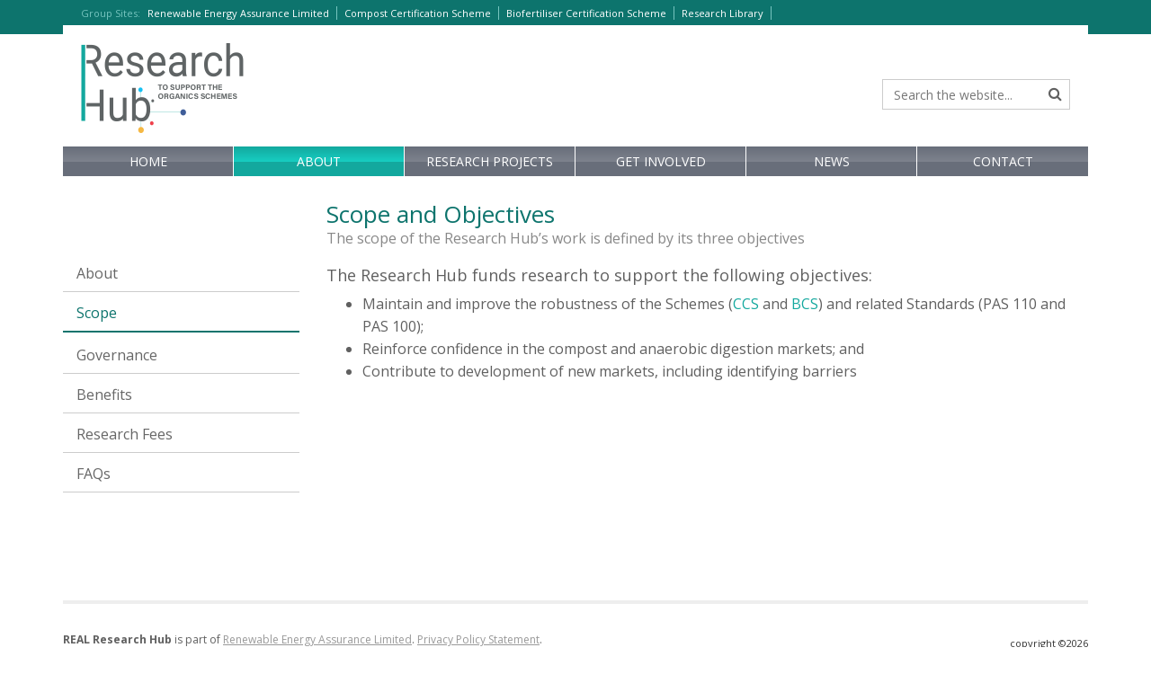

--- FILE ---
content_type: text/html; charset=utf-8
request_url: https://www.realresearchhub.org.uk/about/scope
body_size: 3957
content:
<!DOCTYPE html>
<html lang="en-GB">
<head>
<title>Scope - About - REAL Research Hub</title>
<meta charset="utf-8">
<meta name="viewport" content="width=device-width, initial-scale=1.0, minimum-scale=1.0, maximum-scale=1.0, user-scalable=no" />
<meta name="description" content="About - Scope: REAL Research Hub." />
<meta name="keywords" content="About,Scope,REAL Research Hub" />
<meta name="robots" content="index,follow" />
<link rel="shortcut icon" href="/images/ico/favicon.ico">
<link rel="canonical" href="https://www.realresearchhub.org.uk/about/scope" />
<link rel="stylesheet" type="text/css" href="https://fonts.googleapis.com/css?family=Open+Sans:400,700&display=swap" /> 
<link rel="stylesheet" type="text/css" href="//maxcdn.bootstrapcdn.com/font-awesome/4.2.0/css/font-awesome.min.css" />
<link rel="stylesheet" type="text/css" href="/css/bootstrap.min.css" media="all" />
<link rel="stylesheet" type="text/css" href="/css/main.css?t=20121" media="all" />
<script type="text/javascript" src="https://ajax.googleapis.com/ajax/libs/jquery/3.7.1/jquery.min.js"></script>
<script type="text/javascript" src="/js/global.js?t=0121"></script>

<!-- Google tag (gtag.js) -->
<script>
  window.dataLayer = window.dataLayer || [];
  function gtag(){dataLayer.push(arguments);}

  gtag('consent', 'default', {
    'analytics_storage': 'denied'
  });

  gtag('js', new Date());
  gtag('config', 'G-WY2LWBBC98');
  
</script>
<script async src="https://www.googletagmanager.com/gtag/js?id=G-WY2LWBBC98"></script>


<script src="https://cc.cdn.civiccomputing.com/9/cookieControl-9.x.min.js" type="text/javascript"></script>
<script>
var config = {
    apiKey: "3f30a217a76abf46564418f1091d26272cc73185",
    product: "PRO_MULTISITE",
    optionalCookies: [{
        name: "Analytics",
        label: "Analytical Cookies",
        description: "Analytical cookies help us to improve our website by collecting and reporting information on its usage. This is used for internal monitoring only.",
        cookies: ['_ga', '_ga*', '_gid', '_gat', '__utma', '__utmt', '__utmb', '__utmc', '__utmz', '__utmv'],
        onAccept: function(){
			gtag('consent', 'update', {'analytics_storage': 'granted'});
        },
        onRevoke: function(){
			gtag('consent', 'update', {'analytics_storage': 'denied'});
        }
    }, {
        name: "Third Party Cookies",
        label: "Third Party Cookies",
        description: "Certain third party features in this website require cookies to function. These include the google map feature and the X (twitter) feed feature.",
        cookies: ["Gmap", "Twitter"],
        onAccept: function(){ if (typeof thirdPartyLoad === "function") { thirdPartyLoad(true); } },
        onRevoke: function(){ if (typeof thirdPartyLoad === "function") { thirdPartyLoad(false); } },
    }],
    position: "left",
    text: {
        intro: "We only use cookies which are essential for the running of the website. \nWe do not use cookies for advertising or marketing purposes.\nYou may return to this banner to reselect your choices at any time, when this banner closes, your choices will be saved."
    }
};

CookieControl.load( config );
</script>

</head>
<body>

<div class="wrap">
<header class="header hidden-print">
<div class="groupsites">
<div class="container">
<div class="row">
<div class="col-sm-12">
<div class="nav-group nav-group-hidden" id="nav-group">
<div class="nav-group-login">
&nbsp;
</div>
<div class="nav-group-btn">
<a href="#" id="nav-group-btn">Group Sites<span>:</span> <i class="fa fa-caret-down"></i><i class="fa fa-close"></i></a>
</div>
<ul>
<li><a href="https://www.realschemes.org.uk">Renewable Energy Assurance Limited</a></li>
<li><a href="https://www.qualitycompost.org.uk/">Compost Certification Scheme</a></li>
<li><a href="https://www.biofertiliser.org.uk/">Biofertiliser Certification Scheme</a></li>
<li><a href="https://www.realresearchlibrary.org.uk/">Research Library</a></li>
</ul>
</div>
</div>
</div>
<div class="row">
<div class="col-sm-12">
<div class="page-start">&nbsp;</div>
</div>
</div>
<div class="clearfix"></div>
</div>
</div>
<div class="container">
<div class="row">
<div class="col-sm-5 col-md-5 col-lg-4">
<div class="logo">
<a href="/"><span>REAL Research Hub</span></a>
</div>
</div>
<div class="col-sm-6 col-md-7 col-lg-8 hidden-xs">
<div class="logo-tag">
<p>&nbsp;</p>
</div>

<div class="nav-search hidden-sm hidden-md">
<form class="form-inline" method="get" action="/search">
<div class="form-group has-feedback">
<input type="text" class="form-control" placeholder="Search the website..." name="searcharray" />
<i class="fa fa-search form-control-feedback"></i>
</div>
</form>



</div>

</div>
</div>
<div class="row">
<div class="col-sm-12">
<div class="nav-main nav-main-hidden" id="nav-main">
<div class="visible-xs-block visible-sm-block">
<button type="button" class="nav-main-btn" id="nav-main-btn">Menu
<i class="fa fa-bars pull-right"></i><i class="fa fa-close pull-right"></i>
</button>
</div>
<nav role="navigation">
<ul><!-- / --><li class="menu-"><a href="/" class="no-sub">Home</a></li>
<!-- // --><!-- /about --><li class="selected-top menu-about"><a href="/about" class="open sub">About<i class="fa fa-chevron-down"></i><i class="fa fa-chevron-right"></i></a><ul><li><a href="/about">About</a></li><li class="selected-mid "><a href="/about/scope" class="sub-open sub-no-sub">Scope</a></li>
<li class=""><a href="/about/governance" class="sub-no-sub">Governance</a></li>
<li class=""><a href="/about/benefits" class="sub-no-sub">Benefits</a></li>
<li class=""><a href="/about/fees" class="sub-no-sub">Research Fees</a></li>
<li class=""><a href="/about/faqs" class="sub-no-sub">FAQs</a></li>
</ul>
</li>
<!-- //about --><!-- /research-projects --><li class="menu-research-projects"><a href="/research-projects" class="sub">Research projects<i class="fa fa-chevron-down"></i><i class="fa fa-chevron-right"></i></a><ul><li><a href="/research-projects">Research Projects</a></li><li class=""><a href="/research-projects/organics-recycling-research-library" class="sub-no-sub">1. Organics Recycling Research Library</a></li>
<li class=""><a href="/research-projects/digestate-characteristics-and-valorisation-options" class="sub-no-sub">2. Digestate Characteristics and Valorisation Options</a></li>
<li class=""><a href="/research-projects/residual-biogas-potential-test-improvements-and-alternatives" class="sub-no-sub">3. Residual Biogas Potential Test Improvements and Alternatives</a></li>
<li class=""><a href="/research-projects/plant-response-test-interpretation-and-comparison" class="sub-no-sub">4. Plant Response Test Interpretation and Comparison</a></li>
<li class=""><a href="/research-projects/carbon-accounting-for-compost-and-digestate" class="sub-no-sub">5. Carbon Accounting for Compost and Digestate</a></li>
<li class=""><a href="/research-projects/plastic-contamination-method-assessment" class="sub-no-sub">6. Plastic Contamination Method Assessment</a></li>
<li class=""><a href="/research-projects/risk-assessments-for-resource-frameworks-revision" class="sub-no-sub">7. Risk Assessments for Resource Frameworks Revision</a></li>
<li class=""><a href="/research-projects/screening-size-impact-on-digestate-quality" class="sub-no-sub">8. Screening Size Impact on Digestate Quality (BCS)</a></li>
<li class=""><a href="/research-projects/end-of-waste-case-information" class="sub-no-sub">9. End-of-Waste Case Information (BCS)</a></li>
<li class=""><a href="/research-projects/alternative-control-growing-media" class="sub-no-sub">10. Alternative Control Growing Media (CCS)</a></li>
</ul>
</li>
<!-- //research-projects --><!-- /get-involved --><li class="menu-get-involved"><a href="/get-involved" class="sub">Get involved<i class="fa fa-chevron-down"></i><i class="fa fa-chevron-right"></i></a><ul><li><a href="/get-involved">Get Involved</a></li><li class=""><a href="/get-involved/submit-a-research-proposal" class="sub-no-sub">Submit a Research Proposal</a></li>
<li class=""><a href="/get-involved/tender-for-a-project" class="sub-no-sub">Tender for a Project</a></li>
</ul>
</li>
<!-- //get-involved --><!-- /news --><li class="menu-news"><a href="/news" class="no-sub">News</a></li>
<!-- //news --><!-- /contact --><li class="menu-contact"><a href="/contact" class="no-sub">Contact</a></li>
<!-- //contact --></ul>
</nav>
</div>
</div>
</div>
</div>
</header>



<div class="container">
<div class="row">
<div class="col-md-3 hidden-xs hidden-sm nav-left">
<ul><li><a href="/about">About</a></li><li class="selected-mid "><a href="/about/scope" class="sub-open sub-no-sub">Scope</a></li>
<li class=""><a href="/about/governance" class="sub-no-sub">Governance</a></li>
<li class=""><a href="/about/benefits" class="sub-no-sub">Benefits</a></li>
<li class=""><a href="/about/fees" class="sub-no-sub">Research Fees</a></li>
<li class=""><a href="/about/faqs" class="sub-no-sub">FAQs</a></li>
</ul>
</div>

<div class="col-sm-12 col-md-9">

<div class="std-intro">
<h1 id="mainContent_pageEdit1">Scope and Objectives</h1>
<h2 id="mainContent_pageEdit2">The scope of the Research Hub’s work is defined by its three objectives</h2>
</div>

<div id="mainContent_pageEdit3"><h4>The Research Hub funds research to support the following objectives:</h4><ul><li>Maintain and improve the robustness of the Schemes (<a href="https://www.qualitycompost.org.uk/">CCS</a> and <a href="https://www.biofertiliser.org.uk/">BCS</a>) and related Standards (PAS 110 and PAS 100);</li><li>Reinforce confidence in the compost and anaerobic digestion markets; and</li><li>Contribute to development of new markets, including identifying barriers</li></ul><p>&nbsp;</p><p>&nbsp;</p></div>


</div>
</div>
</div>






<div class="top40 top60-sm top80-md"></div>
<div class="push"><!--//--></div>
</div>

<footer class="footer">
<div class="top20">
<div class="container hidden-print">
<div class="row">
<div class="col-sm-12">
<hr />
</div>
</div>
<div class="row">
<div class="col-sm-12 col-md-9">
<p><strong>REAL Research Hub</strong> is part of <a href="https://www.realschemes.org.uk" onclick="this.target='_blank'">Renewable Energy  Assurance Limited</a>. <a href="/privacy">Privacy Policy Statement</a>.<br class="hidden-xs" />
Registered in England and Wales | Company No. 05720606 | York House, 23 Kingsway, London WC2B 6UJ <br class="hidden-xs" />
Renewable Energy  Assurance Limited is a wholly owned subsidiary of the Renewable Energy  Association</p>
</div>
<div class="col-sm-12 col-md-3">
<div class="nav-footer">
<ul>
<li><a href="/">copyright &copy;2026</a></li>
</ul>
</div>
</div>
</div>
</div>
</div>
<div class="visible-print-block"><strong>Copyright &copy;2026 REAL Research Hub. </strong><br />Not for resale or distribution.</div>
</footer>
</body>
</html>






--- FILE ---
content_type: text/css
request_url: https://www.realresearchhub.org.uk/css/main.css?t=20121
body_size: 7533
content:


html, body { height:100%; font-size:13px; line-height:1.6; color:#606060; background-color:#fff; }
body { font-family:"Open Sans", "Helvetica Neue",Helvetica,Arial,sans-serif; font-size:16px; line-height:1.6; }
h1, h2, h3, h4, h5, h6, .h1, .h2, .h3, .h4, .h5, .h6 { font-weight: 400; }
p { margin: 0 0 16px; }

a { -webkit-tap-highlight-color:rgba(0,0,0,0.5); color:#13a89e; }
a img { border: none; }
:focus { moz-outline-style: none; }
a, a:focus { outline: none; text-decoration:none; }
a:hover { outline: none; text-decoration:none; }
a:active { outline: none; text-decoration:none; }

.link a { text-decoration:none; }
.link a:hover { color:#fff; background-color:#428bca; text-decoration:none; }
.no-mg { margin-bottom:0; margin-top:0; }
.grey { color:#999; }
.red { color:#f00; }
.bg-grey { background-color:#f7f7f7; }
.box-20 { padding:20px; }
.pad60 { padding-top:60px; padding-bottom:60px; }
.pad40 { padding-top:40px; padding-bottom:40px; }
.pad20 { padding-top:20px; padding-bottom:20px; }
.pad10 { padding-top:10px; padding-bottom:10px; }
.top120 { padding-top:120px; }
.top100 { padding-top:100px; }
.top90 { padding-top:90px; }
.top80 { padding-top:80px; }
.top70 { padding-top:70px; }
.top60 { padding-top:60px; }
.top50 { padding-top:50px; }
.top40 { padding-top:40px; }
.top30 { padding-top:30px; }
.top20 { padding-top:20px; }
.top10 { padding-top:10px; }
.txt-black { color:#000; }

blockquote { font-size:13px; }

/* Top and Tail */

.header .groupsites { background-color:#0d746d;  }
.header .groupsites .page-start { background-color:#FFF; font-size:1px; line-height:1px; height:10px; }

.header .logo { padding:20px 0 25px 25px; }
.header .logo a { padding:0; margin:0; background-repeat:no-repeat; width:240px; height:81px; display:block; background-image:url(/images/logo-xs.png); }
.header .logo a span { display:none; }

.footer hr { border-width: 4px 0 0; }
.footer p { font-size:12px; line-height:20px; margin:10px 0 0 0; }
.footer p a { color:#999; text-decoration:underline; }
.footer p a:hover { color:#000; }


/* Navigation */

.nav-group { text-align:right; margin:0; padding:5px 0; color:#76c4bf; }
.nav-group .fa-caret-down { display:none; }
.nav-group a { color:#fff; text-decoration:none; }
.nav-group ul { list-style-type:none; margin-top:10px; margin:0; padding:20px 0; }
.nav-group ul li { border-bottom:#a4b7d7 solid 1px; margin:0; padding:8px 5px; font-size:13px; line-height:13px; }
.nav-group-login { float:left; }
.nav-group-btn a span { display:none; }
.nav-group-hidden ul { display:none; }
.nav-group-hidden .fa-caret-down { display:inherit; }
.nav-group-hidden .fa-close { display:none; }

.nav-main { margin:0; }
.nav-main ul { list-style-type:none; padding:0;  }
.nav-main ul li { padding:0; margin:0; }
.nav-main ul li a { display:block; padding:10px; color:#666; font-size:12px; border-top:#bababa solid 1px; text-transform:uppercase; }
.nav-main ul ul { margin-bottom:10px; }
.nav-main ul ul li { padding-left:10px; padding-right:10px; }
.nav-main ul ul li a { background-color:#f7f7f7 }
.nav-main ul ul ul li a { background-color:#efefef }
.nav-main ul li .fa { display:none; float:right; font-size:18px;  }
.nav-main ul li .selected > a { color:#0d746d; font-weight:bold; } 
.nav-main a.sub .fa-chevron-right { display:inline-block; margin-top:2px;  }
.nav-main a.sub.open .fa-chevron-right { display:none; }
.nav-main a.sub.open .fa-chevron-down { display:inline-block;}
.nav-main ul .selected-top > .no-sub { color:#0d746d; font-weight:bold }
.nav-main ul .selected-mid > .sub-no-sub { color:#0d746d; font-weight:bold }
.nav-main a.sub-sub .fa-chevron-right { display:inline-block; margin-top:2px;  }
.nav-main a.sub-sub.sub-open .fa-chevron-right { display:none; }
.nav-main a.sub-sub.sub-open .fa-chevron-down { display:inline-block;}
.nav-main ul ul { display:none; }
.nav-main ul ul ul { display:none; }
.nav-main .selected-top > ul { display:block; }
.nav-main ul .selected-mid > ul { display:block; }




.nav-main-btn { -webkit-tap-highlight-color:rgba(0,0,0,0.5); border:0; border-radius:0; font-size:18px; line-height:18px; color:#fff; width:100%; text-align:left; padding:10px 15px; margin:0 0 15px 0; text-transform:uppercase; letter-spacing:0.1em; background-color:#f0f0f0; color:#999; }
.nav-main-btn .fa-bars { display:none; }
.nav-main-btn .fa-close { color:#000; }
.nav-main-btn:focus {outline:0 none}
.nav-main-hidden ul { display:none; }
.nav-main-hidden .fa-bars { display:inherit; }
.nav-main-hidden .fa-close { display:none; }
.nav-main-hidden .nav-main-btn { background-color:#686e7a; color:#FFF; }

.nav-left-fixed ul {list-style-type:none; margin:20px 0 0 0; padding:0; }
.nav-left-fixed ul li a { border-bottom:#ccc solid 1px; color:#666; display:block; padding:12px 15px 9px 15px; text-decoration:none; margin:0; line-height:1.4 }
.nav-left-fixed ul li a:hover{background:#0d746d;color:#fff}
.nav-left-fixed ul li em { font-style:normal; }
.nav-left-fixed ul li span { color:#CCC; }
.nav-left-fixed ul .selected a { border-bottom:#0d746d solid 2px; color:#0d746d; text-decoration:none;  margin:0 0 2px 0; }
.nav-left-fixed ul ul {margin:10px 10px 20px 10px}

.nav-footer ul { list-style-type:none; margin-top:10px; padding-bottom:30px; }
.nav-footer ul li { float:right; }
.nav-footer ul li a { border-left:#ccc solid 1px; margin-left:8px; padding-left:8px; font-size:11px; color:#333; }
.nav-footer ul li a:hover { text-decoration:underline; }
.nav-footer ul li:last-of-type a { border:none; }


/* Forms */

.form-bg { background-color:#f7f7f7 }
form .form-error { color:#F00; }
form .form-success { color:#090; }
form ol.form-error, form ol.form-success { margin-bottom:20px; }
form .form-control { color:#000; box-shadow:none; border-radius:0; }
form .form-control:focus { box-shadow:none; }
form .control-label { font-weight:400; text-align:left; font-size:12px; }
form .control-label span { color:#999; }
form .radio-inline-left { padding-left:0; }
textarea, input[type="text"], input[type="email"], input[type="search"], input[type="password"] { -webkit-appearance: none; }
.form-group p.small { color:#666; }
.form-waiting { display:none; font-size:25px; line-height:30px; color:#000; padding: 5px 0 0 30px; }



input.gsc-input,.gsc-input-box,.gsc-input-box-hover,.gsc-input-box-focus,.gsc-inline-block,.gsc-search-button { box-sizing: content-box; line-height: normal; }

/* >>>> General >>>> */

table .right { text-align:right; }
table .white { color:#fff; }
table .grey { color:#999; }
table .grey-span span { color:#999; }
table .small { font-size:10px; }
table .nowrap { white-space:nowrap; }

.table-recc table { border:#0d746d solid 2px; padding:0; margin:20px 0 20px 0; }

.table-recc table tr th, .table-recc table tr td { padding:5px; border-left:#76c4bf solid 1px; border-top:#76c4bf solid 1px; }
.table-recc table tr th { background-color:#0d746d; color:#FFF; border-left-color:#FFF;}

.table-complaint .blue td { background-color:#e6f6fc; }

.btn { -webkit-tap-highlight-color:rgba(0,0,0,0.5); border-radius:0; box-shadow: none; text-shadow: none;  font-size:14px; }
.btn:focus, .btn:active, .btn:active:focus { outline:none; }
.btn .fa-fw { text-align:right; }
.btn-primary { color:#fff; }
.btn-primary:focus { color:#fff; }
.btn-primary:hover { background-color:#000; border-color: #000; }
.btn-link { color:#333333; }

.btn-twitter { float:left; width:68px; height:25px; overflow:hidden; }
.btn-linkedin { float:left; width:70px; height:25px; overflow:hidden; }
.btn-google {  float:left; width:41px; height:25px; overflow:hidden; }
.btn-fb { float:left; height:25px; }

.img-right { margin-bottom:20px; }
.img-right .caption { margin-top:5px; font-size:11px; }

.std-intro h1 {padding:0 0 0 0; color:#0d746d; margin:20px 0 0 0; font-weight:normal; font-size:26px; line-height:24px; }
.std-intro h2 { padding:0 0 0 0; color:#888888; margin:3px 0 20px 0; font-size:16px; line-height: 1.5; }

.std-box-grey { border:#CCC 1px solid; padding:15px; margin:20px 0 20px 0; }
.std-box-grey h3 { color:#292e3a; margin-top:0; }
.std-box-right { padding:20px; background-color:#f2f2f2; border-top:#CCC solid 5px;  }
.std-box-right h1, .std-box-right h3, .std-box-right h4 { color:#292e3a; margin-top:0; }
.std-box-impact { background:#0d746d; padding:20px; margin:20px 0 20px 0; color:#FFF; font-size:24px; line-height:24px; text-align:center; }
.std-box-center { border:#f7f7f7 solid 3px; padding:25px 15px 5px; margin:20px 0 0 0; text-align:center; }
.std-box-center img { margin:0 10px 20px; }
.std-box-center .img-responsive { display:inline-block; }

.std-pdf-list { margin:0 0 20px 0; padding:0; list-style:none; }
.std-pdf-list li { padding-left:30px; }
.std-pdf-list li .fa { margin-left:-25px; margin-top:0px; font-size:18px; float:left; color:#CCC; }
.std-pdf-doc { border:#CCC 1px solid; padding:16px 10px 15px 15px; margin:0 0 20px; color:#333; }
.std-pdf-doc .fa { font-size:25px; color:#CCC; display:block; margin-bottom:10px; }

.std-action { padding:18px 20px 17px 17px; margin:20px 0;  background-color : #f7f7f7; color:#666; font-size:24px;  }
.std-action .fa { font-size:35px; color:#0d746d; display:block; margin-bottom:10px; }

.std-formula { margin:20px 0 20px 0; }
.std-formula td { text-align:center; font-size:18px; line-height:18px; vertical-align:middle; padding:10px;}
.std-formula td.box { background-color:#0d746d; color:#FFF;    }
.std-formula td.symbol { font-size:42px; color:#999; font-weight:bold; }
.std-formula-3 td.box { width:25%; }
.std-formula-4 td.box { width:20%; }

.std-section { padding:20px; background-color:#f2f2f2; border-top:#CCC solid 5px; margin:0px 0 40px 0; color:#000; }
.std-section h1 { margin:0 0 20px 0; background-color:#f2f2f2; color:#292e3a; font-size:20px; line-height:24px; }
.std-section h2 a { font-size:18px; line-height:19px; font-weight:bold; color:#007ac3; }
.std-section h2 a:hover { color:#0d746d; }
.std-section h3 { margin:0 0 4px 0; padding:0 0 0 0; }
.std-section h3 a { font-size:15px; line-height:18px; font-weight:bold; color:#007ac3; }
.std-section h3 a:hover { color:#0d746d; }
.std-section h4 a { font-size:13px; line-height:13px; font-weight:bold; color:#007ac3; }
.std-section h4 a:hover { color:#0d746d; }
.std-section p { margin:0 0 14px 0; padding:0 0 0 0; }
.std-section blockquote { margin:0 0 0 20px; padding-left:0; border:0; font-size:13px; }
.std-section blockquote h4 { margin:0 0 0 0; padding:0 0 0 0; }
.std-section blockquote p { margin:0 0 14px 0; padding:0 0 0 0; }

.std-training h1 { padding:20px 0 0 0 margin:0 0 0 0; color:#000; font-size:20px; line-height:24px; }
.std-training h2 { padding:20px 0 0 0; }
.std-training h3 { padding:20px 0 0 0; }
.std-training blockquote { margin:30px 0 30px 0; padding:0 0 0 20px; }
.std-training blockquote .fa { font-size:35px; color:#0d746d; margin-bottom:10px; }

.std-summary { background-color : #e6f6fc; color:#666; padding : 20px 20px 15px 20px; vertical-align : top; }
.std-summary h2 { margin:0 0 10px 0; padding:0; }
.std-summary h2 strong { color:#000; }
.std-summary h3 { margin:0 0 0 0; padding:0; }
.std-summary h4 { margin:0 0 0 0; padding:0; }
.std-summary h4 strong { color:#000; }
.std-summary p { font-size:15px; padding:0; margin:5px 0 0 0; }
.std-summary p em { font-size:11px; }

.std-documents { background-color : #e6f6fc; color:#666; vertical-align : top; }
.std-documents tr { border-top:#FFF solid 10px; }
.std-documents tr td { padding : 10px; vertical-align:middle; }
.std-documents tr td img { border:0; margin:4px 0 0 0; padding:0; }
.std-documents .download a { background:#00a1e4; padding:5px 10px 5px 10px; color:#FFF; }
.std-documents .download a:hover { background-color:#0d746d; }

.autocomplete-suggestions { border: 1px solid #999; background: #FFF; cursor: default; overflow: auto; -webkit-box-shadow: 1px 4px 3px rgba(50, 50, 50, 0.64); -moz-box-shadow: 1px 4px 3px rgba(50, 50, 50, 0.64); box-shadow: 1px 4px 3px rgba(50, 50, 50, 0.64); }
.autocomplete-suggestion { padding: 2px 5px; white-space: nowrap; overflow: hidden; }
.autocomplete-selected { background: #F0F0F0; }
.autocomplete-suggestions strong { font-weight: normal; color: #3399FF; }

.progress-indicator ul { list-style:none; margin:0; padding:0; }
.progress-indicator ul li {float:left; list-style-type:none; margin:0; background-color:#eeeeee; width:20%; padding:0 0 0 2.5%; text-align:left; font-size:14px; font-weight:bold; text-decoration:none; color:#999; line-height:56px; background-image:url(/images/progress_done.png); background-repeat:no-repeat; background-position:right; }
.progress-indicator ul .current { background-image:url(/images/progress_current.png); color:#FFF; background-color:#0d746d; }
.progress-indicator ul .done { background-image:url(/images/progress_done.png); color:#FFF; background-color:#0d746d; }
.progress-indicator ul li:last-child { background-image:url(/images/progress_last.png); }


/* Pages */

.home-hero { background-color:#2c5080; color:#fff; display:block; width:100%; }
.home-hero ul { list-style:none; margin:0; padding:20px 20px 10px 20px; }
.home-hero ul li { margin:0; padding:0 0 10px 0; line-height:18px; }
.home-hero ul li a { display:block; background-color:#FFF; padding:17px 15px 15px 15px; color:#666; }
.home-hero ul li a .fa { display:none; }
.home-hero ul li a:hover { color:#000; }
.home-hero ul li strong { font-family:"Lucida Grande","Trebuchet MS",Verdana,Helvetica,sans-serif; text-transform:uppercase; font-size:22px;  }    

.home-box div { padding:25px 20px 0 20px; }
.home-box div h3 { color:#0d746d; margin-top:0; font-size:20px; }

.home-intro p { font-size:18px; }


.home-news { padding:20px 15px 15px 15px; background-color:#f7f7f7; color:#999; margin-top:30px; }
.home-news h2 { padding:0; margin:0 0 15px 0;  }
.home-news h2 a { font-size:26px; font-weight:bold; color:#0d746d; text-decoration:none; }
.home-news ul { list-style-type:none; border-top:#CCC solid 1px; margin:0; padding:0; }
.home-news ul li { margin:0; color:#333; padding:10px 10px 20px 40px; border-bottom:#CCC solid 1px; }
.home-news ul li h3 a { font-size:18px; line-height:19px; font-weight:bold; }
.home-news ul li h3 a:hover { color:#0d746d; }
.home-news ul li .date { font-size:11px; }
.home-news ul li .fa { margin-left:-35px; margin-top:10px; font-size:18px; float:left; color:#CCC; }

.news-left ul { list-style-type:none; border-top:#CCC solid 1px; margin:0; padding:0; }
.news-left ul li { margin:0; color:#333; padding:10px 10px 20px 40px; border-bottom:#CCC solid 1px; }
.news-left ul li h2 { line-height:22px; }
.news-left ul li h2 a { font-size:18px; font-weight:bold; }
.news-left ul li h2 a:hover { color:#0d746d; }
.news-left ul li .date { font-size:11px; }
.news-left ul li .fa { margin-left:-35px; margin-top:10px; font-size:18px; float:left; color:#CCC; }

.news-right ul { list-style-type:none; border-top:#CCC solid 1px; margin:0; padding:0; }
.news-right ul li { margin:0; color:#333; padding:10px 10px 20px 40px; border-bottom:#CCC solid 1px; }
.news-right ul li a { font-size:15px; font-weight:bold; }
.news-right ul li a:hover { color:#0d746d; }
.news-right ul li span { font-size:11px; color:#999; }
.news-right ul li .fa { margin-left:-35px; margin-top:3px; font-size:18px; float:left; color:#CCC; }

.members-results table { width:100%; }
.members-results td { padding:5px; border-top: solid #CCC 1px; }
.members-results tr:hover td { background-color:#f7f7f7; }
.members-results tr:last-of-type td { border-bottom: solid #CCC 1px; }

.fa-frown-o { color:#C00; }
.fa-smile-o { color:#390; }

.body-block-right { margin-bottom:20px; }

.video-container { position: relative; padding-bottom: 56.25%; height: 0; overflow: hidden; }
.video-container iframe, .video-container object, .video-container embed {position: absolute;top: 0;left: 0;width: 100%;height: 100%;}
.video-youtube {background-position:center;background-repeat:no-repeat;background-size:cover;position:relative;display:inline-block;overflow:hidden;cursor:pointer;padding-bottom:56.25%;height:0;width:100%}
.video-youtube .play {background:url(/images/youtube-play.png) no-repeat center center;background-size:64px 45px;position:absolute;height:100%;width:100%}

.note { color:#90F; }
.guide { font-size:16px; color:#999; }

.dashboard { color:#333; padding:15px; margin-top:5px; background-color:#f1f1f1; }
.dashboard strong { font-size:26px; line-height:30px; display:block; margin:5px 0 0 0; }
.dashboard a { color:#FFF; margin:5px 0 5px 0; }
.dashboard a:hover { color:#fff; }
.dashboard li a { color:#999; margin:0; }
.dashboard li a:hover { color:#000; }
.dashboard-done { background-color:#e6f6fc }

.img-hero{max-width:100%;overflow:hidden}
.img-hero img{margin-left:-50%;max-width:200%}

.home-btns { margin-bottom:30px; }
.home-btns a { background-color: rgba(255, 255, 255, 0.9); display:block; padding:40px 20px 35px 30px; font-size:15px; line-height:18px; color:#666; border-bottom:#686e7a solid 5px; margin-top:30px; }
.home-btns a strong { display:block; font-weight:700; font-size:26px; line-height:26px; color:#0d746d; margin-bottom:10px; letter-spacing:-0.05em; }
.home-btns a span { display:block; font-weight:700; font-size:12px; line-height:12px; color:#0d746d; margin-top:20px; letter-spacing:-0.05em; }

.contact-map { width:100%; height:400px; }

/* Mobile Only */
@media screen and (max-width: 767px) {

.top60-xs { padding-top:60px; }
.top40-xs { padding-top:40px; }
.top20-xs { padding-top:20px; }
.top0-xs { padding-top:0px; }

.form-bg { margin-right: -15px; margin-left: -15px; padding-left:15px; padding-right:15px; }

}



/* SMALL */
@media screen and (min-width: 768px) {

.wrap {min-height:100%;height:auto!important;margin:0 auto -160px}
.push, .footer {height:160px}

.pad60-sm { padding-top:60px; padding-bottom:60px; }
.pad40-sm { padding-top:40px; padding-bottom:40px; }
.pad20-sm { padding-top:20px; padding-bottom:20px; }
.pad10-sm { padding-top:10px; padding-bottom:10px; }
.pad0-sm { padding-top:0px; padding-bottom:0px; }

.top120-sm { padding-top:120px; }
.top100-sm { padding-top:100px; }
.top90-sm { padding-top:90px; }
.top80-sm { padding-top:80px; }
.top70-sm { padding-top:70px; }
.top60-sm { padding-top:60px; }
.top50-sm { padding-top:50px; }
.top40-sm { padding-top:40px; }
.top30-sm { padding-top:30px; }
.top20-sm { padding-top:20px; }
.top10-sm { padding-top:10px; }
.top0-sm { padding-top:0px; }

.header .logo a { width:298px; height:100px; background-image:url(/images/logo@2x.png); background-size:298px 100px; }
.header .logo-tag p { color:#ccc; font-size:18px; letter-spacing:-0.05em; line-height:18px; margin:60px 0 0; padding: 0; float:left; }

.home-hero { background-image:url(/images/home-hero.jpg); background-position:0 0; background-repeat:no-repeat; height:250px; }
.home-hero ul li { margin-left:245px; }
.home-hero ul li a { padding:13px 30px 11px 12px; }
.home-hero ul li a .fa { margin-top:8px; margin-right:-20px;  font-size:24px; color:#999; display:inherit; }
.home-box div { padding:25px 0 0 15px; }
.home-box div h3 { font-size:18px; }

.img-right { float:right; margin-left:20px; }
.body-block-right { float:right; margin-left:20px; width:220px; }

.form-horizontal .control-label-left { text-align:left; }
.form-horizontal-span-hidden .control-label-left span { display:none; }

.std-pdf-doc { padding-left:55px; }
.std-pdf-doc .fa { margin-left:-38px; margin-top:-2px; float:left; }
.std-action { padding-left:65px; }
.std-action .fa { margin-left:-45px; margin-top:3px; float:left; }
.std-training blockquote { padding-left:80px; }
.std-training blockquote .fa { margin-left:-55px; margin-top:3px; float:left; }

.std-box-center .img-responsive { margin-top:-5px; }

}

/* MEDIUM */
@media screen and (min-width: 992px) {

.pad60-md { padding-top:60px; padding-bottom:60px; }
.pad40-md { padding-top:40px; padding-bottom:40px; }
.pad20-md { padding-top:20px; padding-bottom:20px; }
.pad10-md { padding-top:10px; padding-bottom:10px; }
.pad0-md { padding-top:0px; padding-bottom:0px; }

.top120-md { padding-top:120px; }
.top100-md { padding-top:100px; }
.top90-md { padding-top:90px; }
.top80-md { padding-top:80px; }
.top70-md { padding-top:70px; }
.top60-md { padding-top:60px; }
.top50-md { padding-top:50px; }
.top40-md { padding-top:40px; }
.top30-md { padding-top:30px; }
.top20-md { padding-top:20px; }
.top10-md { padding-top:10px; }
.top0-md { padding-top:0px; }

.header .logo { padding:10px 0 15px 20px; }

.img-hero img {margin-left:-20%;max-width:150%}
.img-hero-left img{margin-left:0; }

.nav-group { text-align:left; padding:9px 0 0 0; height:28px; }
.nav-group ul { display:inline; }
.nav-group ul li { float:left; border:none; padding:0; font-size:11px; line-height:11px; }
.nav-group ul li a { border-right:#76c4bf solid 1px;  margin-left:8px; padding-right:8px;  }
.nav-group ul li a:hover { text-decoration:underline; }

.nav-group-btn { float:left; font-size:11px; line-height:11px; margin-left:20px; }
.nav-group-btn a { color:#76c4bf; cursor:default; }
.nav-group-btn a .fa { display:none; }
.nav-group-btn a span { display:inline; }
.nav-group-login { display:none; }

.nav-main { width:100%; }
.nav-main ul { display: table; table-layout:fixed; width:100%; background-color:#686e7a; background: linear-gradient(to bottom, #686e7a 0%,#7d828d 50%,#686e7a 51%); }
.nav-main ul li { display:table-cell; text-align:center; line-height:12px; }
.nav-main ul li a { display:block; width:100%; border-top:none; border-right:#FFF 1px solid; color:#fff; padding:10px 15px 9px; font-size:12px;  }
.nav-main ul li a:hover{ background:#0d746d; color:#fff; }
.nav-main ul li a .fa { display:none !important; }
.nav-main ul li:last-of-type a { border:none; }
.nav-main ul .selected-top a { color:#FFF !important; background-color:#007ac3; background: linear-gradient(to bottom, #13a89e 0%,#17cdc1 50%,#13a89e 51%); }
.nav-main ul .selected-top > .no-sub { font-weight:normal; }
.nav-main ul ul { display:none !important; }


.nav-search { text-align:right; margin-top:50px; margin-right:20px; }
.nav-search ul { list-style-type:none; margin-top:10px;  }
.nav-search ul li { float:right; }
.nav-search ul li a { border-left:#ccc solid 1px; margin-left:8px; padding-left:8px; font-size:11px; }
.nav-search ul li a:hover { text-decoration:underline; }
.nav-search ul li:last-of-type a { border:none; }

.nav-left ul {list-style-type:none; margin:75px 0 0 0; padding:0; }
.nav-left ul li a { border-bottom:#ccc solid 1px; color:#666; display:block; padding:12px 15px 9px 15px; text-decoration:none; margin:0; line-height:1.4 }
.nav-left ul li a:hover{background:#0d746d;color:#fff !important;}
.nav-left ul li em { font-style:normal; }
.nav-left ul li span { color:#CCC; }
.nav-left ul li a .fa { display:none !important; }
.nav-left ul .selected a { border-bottom:#0d746d solid 2px; color:#0d746d; text-decoration:none;  margin:0 0 2px 0; }
.nav-left ul ul {margin:10px 10px 20px 10px; display:none; }
.nav-left ul .selected-mid ul { display:block; }
.nav-left ul .selected-mid > .sub-no-sub { border-bottom:#0d746d solid 2px; color:#0d746d; text-decoration:none;  margin:0 0 2px 0; }

.nav-left-fixed ul {list-style-type:none; margin:75px 0 0 0; padding:0; }

.col-left { margin:0 20px 0 20px; }
.body-block-right { width:293px; }

.home-hero ul li { margin-left:430px; }
.home-box div { padding:20px 40px 0 20px; border-right:#e2e2e2 1px solid; margin-top:35px; min-height:300px;  }
.home-box:last-of-type div { border:0; }
.home-box div h3 { font-size:20px; }
.home-news ul li { padding-left:60px; padding-right:30px; }
.home-news ul li .fa { margin-left:-45px; font-size:22px; margin-top:7px; }

.home-btns { margin-bottom:60px; }
.home-btns a { margin-top:60px; padding:50px 20px 45px 30px; }
.home-btns a:before{transition:all 500ms linear;content:"\f054";position:absolute;bottom:0px;left:0;width:100%;height:58%;z-index:1;font-family:FontAwesome;font-size:19rem;line-height:1;padding-left:35%;opacity:0;overflow:hidden;}
.home-btns a:hover:before{opacity:.15;padding-left:45%}

}

/* LARGE */
@media screen and (min-width: 1200px) {

.pad60-lg { padding-top:60px; padding-bottom:60px; }
.pad40-lg { padding-top:40px; padding-bottom:40px; }
.pad20-lg { padding-top:20px; padding-bottom:20px; }
.pad10-lg { padding-top:10px; padding-bottom:10px; }
.pad0-lg { padding-top:0px; padding-bottom:0px; }

.top120-lg { padding-top:120px; }
.top100-lg { padding-top:100px; }
.top90-lg { padding-top:90px; }
.top80-lg { padding-top:80px; }
.top70-lg { padding-top:70px; }
.top60-lg { padding-top:60px; }
.top50-lg { padding-top:50px; }
.top40-lg { padding-top:40px; }
.top30-lg { padding-top:30px; }
.top20-lg { padding-top:20px; }
.top10-lg { padding-top:10px; }
.top0-lg { padding-top:0px; }

.nav-main ul li { line-height:14px; }
.nav-main ul li a { font-size:14px; }
.nav-search ul li a { font-size:13px; }

.home-hero ul li { margin-left:530px; }

.home-box div { padding:20px 40px 0 20px; margin-top:35px; min-height:240px;  }
.home-box div h3 { font-size:24px; }

.body-block-right { width:360px }

.img-hero img{margin-left:0;max-width:100%}

}





/*Retina graphics!*/
@media (-webkit-min-device-pixel-ratio: 2), (min-resolution: 192dpi) { 
body:last-child .header .logo a {  background-image:url(/images/logo@2x.png); background-size:240px 81px; }
}

@media (-webkit-min-device-pixel-ratio: 2) and (min-width: 768px), (min-resolution: 192dpi) and (min-width: 768px) {
body:last-child .header .logo a {  background-image:url(/images/logo@2x.png); background-size:298px 100px; }
}

@media print {
body { background-color : #ffffff; color : #000000; margin : 0; padding : 0; }
A:visited,A:link,A:active { color:#000000; }
a { color:#000; border-bottom:#FFF; text-decoration:underline; }
a img { border : 0; }
header, form, .fa, .std-pdf-doc { display:none !important; }
.col-left { margin:0; }
}